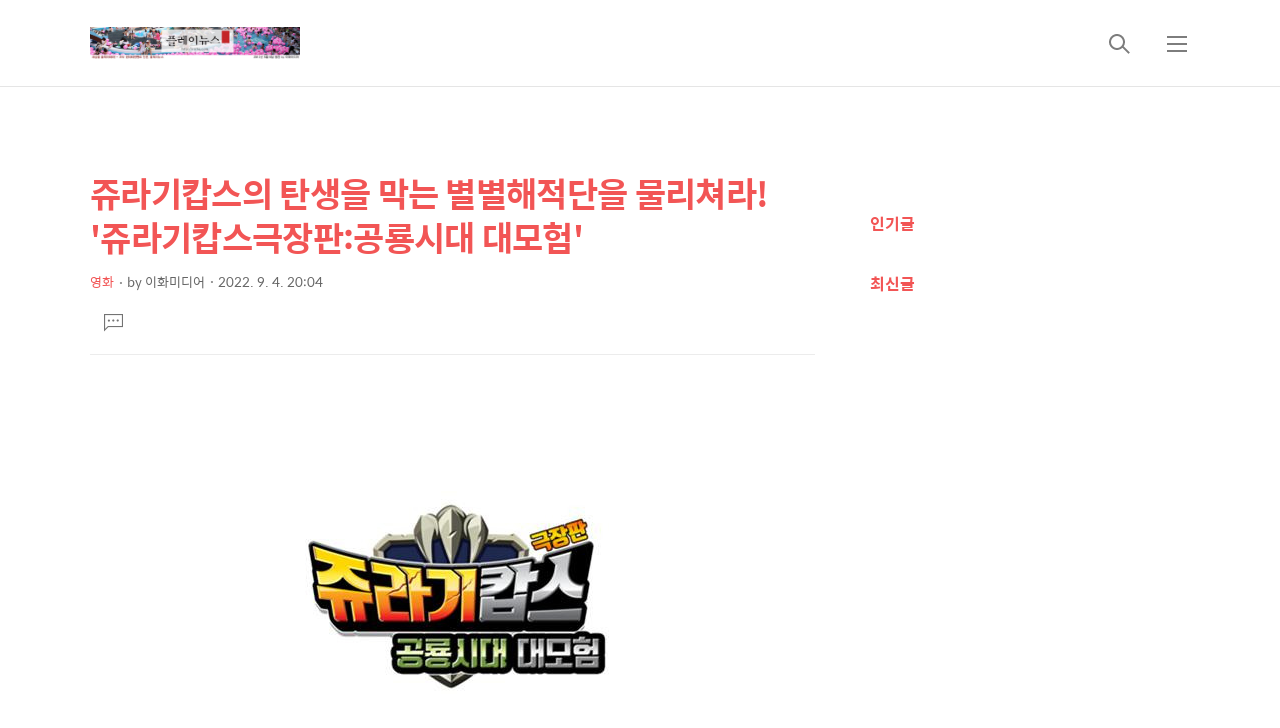

--- FILE ---
content_type: text/html;charset=UTF-8
request_url: https://ewha.tistory.com/2461?category=404446
body_size: 73923
content:
<!DOCTYPE html>
<html lang="ko">
                                                                                <head>
                <script type="text/javascript">if (!window.T) { window.T = {} }
window.T.config = {"TOP_SSL_URL":"https://www.tistory.com","PREVIEW":false,"ROLE":"guest","PREV_PAGE":"","NEXT_PAGE":"","BLOG":{"id":795918,"name":"ewha","title":"플레이뉴스","isDormancy":false,"nickName":"이화미디어","status":"open","profileStatus":"normal"},"NEED_COMMENT_LOGIN":true,"COMMENT_LOGIN_CONFIRM_MESSAGE":"이 블로그는 로그인한 사용자에게만 댓글 작성을 허용했습니다. 지금 로그인하시겠습니까?","LOGIN_URL":"https://www.tistory.com/auth/login/?redirectUrl=https://ewha.tistory.com/2461","DEFAULT_URL":"https://ewha.biz","USER":{"name":null,"homepage":null,"id":0,"profileImage":null},"SUBSCRIPTION":{"status":"none","isConnected":false,"isPending":false,"isWait":false,"isProcessing":false,"isNone":true},"IS_LOGIN":false,"HAS_BLOG":false,"IS_SUPPORT":false,"IS_SCRAPABLE":false,"TOP_URL":"http://www.tistory.com","JOIN_URL":"https://www.tistory.com/member/join","PHASE":"prod","ROLE_GROUP":"visitor"};
window.T.entryInfo = {"entryId":2461,"isAuthor":false,"categoryId":404446,"categoryLabel":"영화"};
window.appInfo = {"domain":"tistory.com","topUrl":"https://www.tistory.com","loginUrl":"https://www.tistory.com/auth/login","logoutUrl":"https://www.tistory.com/auth/logout"};
window.initData = {};

window.TistoryBlog = {
    basePath: "",
    url: "https://ewha.biz",
    tistoryUrl: "https://ewha.tistory.com",
    manageUrl: "https://ewha.tistory.com/manage",
    token: "DdhqBkTVaAEbUU111wm/805feW2RyYrBUKlyqzpZTxKDH/EseYL42diBToEf0/5W"
};
var servicePath = "";
var blogURL = "";</script>

                
                
                
                        <!-- BusinessLicenseInfo - START -->
        
            <link href="https://tistory1.daumcdn.net/tistory_admin/userblog/userblog-7c7a62cfef2026f12ec313f0ebcc6daafb4361d7/static/plugin/BusinessLicenseInfo/style.css" rel="stylesheet" type="text/css"/>

            <script>function switchFold(entryId) {
    var businessLayer = document.getElementById("businessInfoLayer_" + entryId);

    if (businessLayer) {
        if (businessLayer.className.indexOf("unfold_license") > 0) {
            businessLayer.className = "business_license_layer";
        } else {
            businessLayer.className = "business_license_layer unfold_license";
        }
    }
}
</script>

        
        <!-- BusinessLicenseInfo - END -->
        <!-- DaumShow - START -->
        <style type="text/css">#daumSearchBox {
    height: 21px;
    background-image: url(//i1.daumcdn.net/imgsrc.search/search_all/show/tistory/plugin/bg_search2_2.gif);
    margin: 5px auto;
    padding: 0;
}

#daumSearchBox input {
    background: none;
    margin: 0;
    padding: 0;
    border: 0;
}

#daumSearchBox #daumLogo {
    width: 34px;
    height: 21px;
    float: left;
    margin-right: 5px;
    background-image: url(//i1.daumcdn.net/img-media/tistory/img/bg_search1_2_2010ci.gif);
}

#daumSearchBox #show_q {
    background-color: transparent;
    border: none;
    font: 12px Gulim, Sans-serif;
    color: #555;
    margin-top: 4px;
    margin-right: 15px;
    float: left;
}

#daumSearchBox #show_btn {
    background-image: url(//i1.daumcdn.net/imgsrc.search/search_all/show/tistory/plugin/bt_search_2.gif);
    width: 37px;
    height: 21px;
    float: left;
    margin: 0;
    cursor: pointer;
    text-indent: -1000em;
}
</style>

        <!-- DaumShow - END -->

<!-- PreventCopyContents - START -->
<meta content="no" http-equiv="imagetoolbar"/>

<!-- PreventCopyContents - END -->

<!-- System - START -->
<script src="//pagead2.googlesyndication.com/pagead/js/adsbygoogle.js" async="async" data-ad-host="ca-host-pub-9691043933427338" data-ad-client="ca-pub-5296934177861956"></script>
<!-- System - END -->

        <!-- TistoryProfileLayer - START -->
        <link href="https://tistory1.daumcdn.net/tistory_admin/userblog/userblog-7c7a62cfef2026f12ec313f0ebcc6daafb4361d7/static/plugin/TistoryProfileLayer/style.css" rel="stylesheet" type="text/css"/>
<script type="text/javascript" src="https://tistory1.daumcdn.net/tistory_admin/userblog/userblog-7c7a62cfef2026f12ec313f0ebcc6daafb4361d7/static/plugin/TistoryProfileLayer/script.js"></script>

        <!-- TistoryProfileLayer - END -->

                
                <meta http-equiv="X-UA-Compatible" content="IE=Edge">
<meta name="format-detection" content="telephone=no">
<script src="//t1.daumcdn.net/tistory_admin/lib/jquery/jquery-3.5.1.min.js" integrity="sha256-9/aliU8dGd2tb6OSsuzixeV4y/faTqgFtohetphbbj0=" crossorigin="anonymous"></script>
<script type="text/javascript" src="//t1.daumcdn.net/tiara/js/v1/tiara-1.2.0.min.js"></script><meta name="referrer" content="always"/>
<meta name="google-adsense-platform-account" content="ca-host-pub-9691043933427338"/>
<meta name="google-adsense-platform-domain" content="tistory.com"/>
<meta name="google-adsense-account" content="ca-pub-5296934177861956"/>
<meta name="description" content="공중파 애니메이션 시청률 1위! '쥬라기캅스' 시리즈 첫 극장판 애니메이션 [플레이뉴스 문성식기자] 공중파 애니메이션 시청률 1위를 기록한 '쥬라기캅스'의 첫번째극장판'쥬라기캅스극장판: 공룡시대 대모험'이 9월 7일 개봉한다. 제작: ㈜스튜디오버튼 / 감독: 김호락 / 배급: 메가박스중앙㈜플러스엠 / 개봉: 2022년 9월 7일 9월 7일 개봉 예정인 '쥬라기캅스극장판: 공룡시대 대모험' 은 현재와 공룡시대를 넘나들며 쥬라기캅스가 탄생하게 된 이야기를 다룬 타임어드벤처물이다. 2018년 7월, KBS 1TV에서 정식 방영을 시작한 [쥬라기캅스 시즌1]은 공중파 애니메이션 시청률 1위를 석권하며 어린이 시청자들의 큰 사랑을 받았다. 어린이들의 영원한 로망인 공룡과 로봇을 소재로 하여 생명의 소중함, 가족애.."/>
<meta property="og:type" content="article"/>
<meta property="og:url" content="https://ewha.biz/2461"/>
<meta property="og.article.author" content="이화미디어"/>
<meta property="og:site_name" content="플레이뉴스"/>
<meta property="og:title" content="쥬라기캅스의 탄생을 막는 별별해적단을 물리쳐라! '쥬라기캅스극장판:공룡시대 대모험'"/>
<meta name="by" content="이화미디어"/>
<meta property="og:description" content="공중파 애니메이션 시청률 1위! '쥬라기캅스' 시리즈 첫 극장판 애니메이션 [플레이뉴스 문성식기자] 공중파 애니메이션 시청률 1위를 기록한 '쥬라기캅스'의 첫번째극장판'쥬라기캅스극장판: 공룡시대 대모험'이 9월 7일 개봉한다. 제작: ㈜스튜디오버튼 / 감독: 김호락 / 배급: 메가박스중앙㈜플러스엠 / 개봉: 2022년 9월 7일 9월 7일 개봉 예정인 '쥬라기캅스극장판: 공룡시대 대모험' 은 현재와 공룡시대를 넘나들며 쥬라기캅스가 탄생하게 된 이야기를 다룬 타임어드벤처물이다. 2018년 7월, KBS 1TV에서 정식 방영을 시작한 [쥬라기캅스 시즌1]은 공중파 애니메이션 시청률 1위를 석권하며 어린이 시청자들의 큰 사랑을 받았다. 어린이들의 영원한 로망인 공룡과 로봇을 소재로 하여 생명의 소중함, 가족애.."/>
<meta property="og:image" content="https://img1.daumcdn.net/thumb/R800x0/?scode=mtistory2&fname=https%3A%2F%2Fblog.kakaocdn.net%2Fdna%2FcJdLNW%2FbtrLhhDzH6l%2FAAAAAAAAAAAAAAAAAAAAAKQ_WhYLQPQXZVFum7VlQn2uxiM3RpAeiAcmQBlcjMxu%2Fimg.jpg%3Fcredential%3DyqXZFxpELC7KVnFOS48ylbz2pIh7yKj8%26expires%3D1769871599%26allow_ip%3D%26allow_referer%3D%26signature%3D7TFsHbbTc2PslwmmGJIccd4M%252Bpc%253D"/>
<meta property="article:section" content="'영화'"/>
<meta name="twitter:card" content="summary_large_image"/>
<meta name="twitter:site" content="@TISTORY"/>
<meta name="twitter:title" content="쥬라기캅스의 탄생을 막는 별별해적단을 물리쳐라! '쥬라기캅스극장판:공룡시대 대모험'"/>
<meta name="twitter:description" content="공중파 애니메이션 시청률 1위! '쥬라기캅스' 시리즈 첫 극장판 애니메이션 [플레이뉴스 문성식기자] 공중파 애니메이션 시청률 1위를 기록한 '쥬라기캅스'의 첫번째극장판'쥬라기캅스극장판: 공룡시대 대모험'이 9월 7일 개봉한다. 제작: ㈜스튜디오버튼 / 감독: 김호락 / 배급: 메가박스중앙㈜플러스엠 / 개봉: 2022년 9월 7일 9월 7일 개봉 예정인 '쥬라기캅스극장판: 공룡시대 대모험' 은 현재와 공룡시대를 넘나들며 쥬라기캅스가 탄생하게 된 이야기를 다룬 타임어드벤처물이다. 2018년 7월, KBS 1TV에서 정식 방영을 시작한 [쥬라기캅스 시즌1]은 공중파 애니메이션 시청률 1위를 석권하며 어린이 시청자들의 큰 사랑을 받았다. 어린이들의 영원한 로망인 공룡과 로봇을 소재로 하여 생명의 소중함, 가족애.."/>
<meta property="twitter:image" content="https://img1.daumcdn.net/thumb/R800x0/?scode=mtistory2&fname=https%3A%2F%2Fblog.kakaocdn.net%2Fdna%2FcJdLNW%2FbtrLhhDzH6l%2FAAAAAAAAAAAAAAAAAAAAAKQ_WhYLQPQXZVFum7VlQn2uxiM3RpAeiAcmQBlcjMxu%2Fimg.jpg%3Fcredential%3DyqXZFxpELC7KVnFOS48ylbz2pIh7yKj8%26expires%3D1769871599%26allow_ip%3D%26allow_referer%3D%26signature%3D7TFsHbbTc2PslwmmGJIccd4M%252Bpc%253D"/>
<meta content="https://ewha.biz/2461" property="dg:plink" content="https://ewha.biz/2461"/>
<meta name="plink"/>
<meta name="title" content="쥬라기캅스의 탄생을 막는 별별해적단을 물리쳐라! '쥬라기캅스극장판:공룡시대 대모험'"/>
<meta name="article:media_name" content="플레이뉴스"/>
<meta property="article:mobile_url" content="https://ewha.biz/m/2461"/>
<meta property="article:pc_url" content="https://ewha.biz/2461"/>
<meta property="article:mobile_view_url" content="https://ewha.tistory.com/m/2461"/>
<meta property="article:pc_view_url" content="https://ewha.tistory.com/2461"/>
<meta property="article:talk_channel_view_url" content="https://ewha.biz/m/2461"/>
<meta property="article:pc_service_home" content="https://www.tistory.com"/>
<meta property="article:mobile_service_home" content="https://www.tistory.com/m"/>
<meta property="article:txid" content="795918_2461"/>
<meta property="article:published_time" content="2022-09-04T20:04:02+09:00"/>
<meta property="og:regDate" content="20220904080402"/>
<meta property="article:modified_time" content="2022-09-04T20:09:55+09:00"/>
<script type="module" src="https://tistory1.daumcdn.net/tistory_admin/userblog/userblog-7c7a62cfef2026f12ec313f0ebcc6daafb4361d7/static/pc/dist/index.js" defer=""></script>
<script type="text/javascript" src="https://tistory1.daumcdn.net/tistory_admin/userblog/userblog-7c7a62cfef2026f12ec313f0ebcc6daafb4361d7/static/pc/dist/index-legacy.js" defer="" nomodule="true"></script>
<script type="text/javascript" src="https://tistory1.daumcdn.net/tistory_admin/userblog/userblog-7c7a62cfef2026f12ec313f0ebcc6daafb4361d7/static/pc/dist/polyfills-legacy.js" defer="" nomodule="true"></script>
<link rel="stylesheet" type="text/css" href="https://t1.daumcdn.net/tistory_admin/www/style/font.css"/>
<link rel="stylesheet" type="text/css" href="https://tistory1.daumcdn.net/tistory_admin/userblog/userblog-7c7a62cfef2026f12ec313f0ebcc6daafb4361d7/static/style/content.css"/>
<link rel="stylesheet" type="text/css" href="https://tistory1.daumcdn.net/tistory_admin/userblog/userblog-7c7a62cfef2026f12ec313f0ebcc6daafb4361d7/static/pc/dist/index.css"/>
<link rel="stylesheet" type="text/css" href="https://tistory1.daumcdn.net/tistory_admin/userblog/userblog-7c7a62cfef2026f12ec313f0ebcc6daafb4361d7/static/style/uselessPMargin.css"/>
<script type="text/javascript">(function() {
    var tjQuery = jQuery.noConflict(true);
    window.tjQuery = tjQuery;
    window.orgjQuery = window.jQuery; window.jQuery = tjQuery;
    window.jQuery = window.orgjQuery; delete window.orgjQuery;
})()</script>
<script type="text/javascript" src="https://tistory1.daumcdn.net/tistory_admin/userblog/userblog-7c7a62cfef2026f12ec313f0ebcc6daafb4361d7/static/script/base.js"></script>
<script type="text/javascript" src="//developers.kakao.com/sdk/js/kakao.min.js"></script>

                
    <title>쥬라기캅스의 탄생을 막는 별별해적단을 물리쳐라! '쥬라기캅스극장판:공룡시대 대모험'</title>
    <meta name="title" content="쥬라기캅스의 탄생을 막는 별별해적단을 물리쳐라! '쥬라기캅스극장판:공룡시대 대모험'" />
    <meta charset="utf-8" />
    <meta name="viewport" content="width=device-width, height=device-height, initial-scale=1, minimum-scale=1.0, maximum-scale=1.0" />
    <meta http-equiv="X-UA-Compatible" content="IE=edge, chrome=1" />

    <link rel="alternate" type="application/rss+xml" title="플레이뉴스" href="https://ewha.tistory.com/rss" />
    <link rel="shortcut icon" href="https://ewha.biz/favicon.ico" />

    <link rel="stylesheet" href="https://tistory1.daumcdn.net/tistory/795918/skin/images/webfonticon.css?_version_=1653316550" />
    <link rel="stylesheet" href="https://tistory1.daumcdn.net/tistory/795918/skin/images/slick.css?_version_=1653316550" />
    <link rel="stylesheet" href="https://tistory1.daumcdn.net/tistory/795918/skin/style.css?_version_=1653316550" />

    <script src="https://cdnjs.cloudflare.com/ajax/libs/jquery/1.12.4/jquery.js"></script>
    <script src="https://tistory1.daumcdn.net/tistory/795918/skin/images/slick.js?_version_=1653316550"></script>
    <script src="https://tistory1.daumcdn.net/tistory/795918/skin/images/iscroll.js?_version_=1653316550"></script>
    <script src="https://tistory1.daumcdn.net/tistory/795918/skin/images/front.js?_version_=1653316550"></script>
    <script src="https://tistory1.daumcdn.net/tistory/795918/skin/images/common.js?_version_=1653316550"></script>

                
                
                <style type="text/css">.another_category {
    border: 1px solid #E5E5E5;
    padding: 10px 10px 5px;
    margin: 10px 0;
    clear: both;
}

.another_category h4 {
    font-size: 12px !important;
    margin: 0 !important;
    border-bottom: 1px solid #E5E5E5 !important;
    padding: 2px 0 6px !important;
}

.another_category h4 a {
    font-weight: bold !important;
}

.another_category table {
    table-layout: fixed;
    border-collapse: collapse;
    width: 100% !important;
    margin-top: 10px !important;
}

* html .another_category table {
    width: auto !important;
}

*:first-child + html .another_category table {
    width: auto !important;
}

.another_category th, .another_category td {
    padding: 0 0 4px !important;
}

.another_category th {
    text-align: left;
    font-size: 12px !important;
    font-weight: normal;
    word-break: break-all;
    overflow: hidden;
    line-height: 1.5;
}

.another_category td {
    text-align: right;
    width: 80px;
    font-size: 11px;
}

.another_category th a {
    font-weight: normal;
    text-decoration: none;
    border: none !important;
}

.another_category th a.current {
    font-weight: bold;
    text-decoration: none !important;
    border-bottom: 1px solid !important;
}

.another_category th span {
    font-weight: normal;
    text-decoration: none;
    font: 10px Tahoma, Sans-serif;
    border: none !important;
}

.another_category_color_gray, .another_category_color_gray h4 {
    border-color: #E5E5E5 !important;
}

.another_category_color_gray * {
    color: #909090 !important;
}

.another_category_color_gray th a.current {
    border-color: #909090 !important;
}

.another_category_color_gray h4, .another_category_color_gray h4 a {
    color: #737373 !important;
}

.another_category_color_red, .another_category_color_red h4 {
    border-color: #F6D4D3 !important;
}

.another_category_color_red * {
    color: #E86869 !important;
}

.another_category_color_red th a.current {
    border-color: #E86869 !important;
}

.another_category_color_red h4, .another_category_color_red h4 a {
    color: #ED0908 !important;
}

.another_category_color_green, .another_category_color_green h4 {
    border-color: #CCE7C8 !important;
}

.another_category_color_green * {
    color: #64C05B !important;
}

.another_category_color_green th a.current {
    border-color: #64C05B !important;
}

.another_category_color_green h4, .another_category_color_green h4 a {
    color: #3EA731 !important;
}

.another_category_color_blue, .another_category_color_blue h4 {
    border-color: #C8DAF2 !important;
}

.another_category_color_blue * {
    color: #477FD6 !important;
}

.another_category_color_blue th a.current {
    border-color: #477FD6 !important;
}

.another_category_color_blue h4, .another_category_color_blue h4 a {
    color: #1960CA !important;
}

.another_category_color_violet, .another_category_color_violet h4 {
    border-color: #E1CEEC !important;
}

.another_category_color_violet * {
    color: #9D64C5 !important;
}

.another_category_color_violet th a.current {
    border-color: #9D64C5 !important;
}

.another_category_color_violet h4, .another_category_color_violet h4 a {
    color: #7E2CB5 !important;
}
</style>

                
                <link rel="stylesheet" type="text/css" href="https://tistory1.daumcdn.net/tistory_admin/userblog/userblog-7c7a62cfef2026f12ec313f0ebcc6daafb4361d7/static/style/revenue.css"/>
<link rel="canonical" href="https://ewha.biz/2461"/>

<!-- BEGIN STRUCTURED_DATA -->
<script type="application/ld+json">
    {"@context":"http://schema.org","@type":"BlogPosting","mainEntityOfPage":{"@id":"https://ewha.biz/2461","name":null},"url":"https://ewha.biz/2461","headline":"쥬라기캅스의 탄생을 막는 별별해적단을 물리쳐라! '쥬라기캅스극장판:공룡시대 대모험'","description":"공중파 애니메이션 시청률 1위! '쥬라기캅스' 시리즈 첫 극장판 애니메이션 [플레이뉴스 문성식기자] 공중파 애니메이션 시청률 1위를 기록한 '쥬라기캅스'의 첫번째극장판'쥬라기캅스극장판: 공룡시대 대모험'이 9월 7일 개봉한다. 제작: ㈜스튜디오버튼 / 감독: 김호락 / 배급: 메가박스중앙㈜플러스엠 / 개봉: 2022년 9월 7일 9월 7일 개봉 예정인 '쥬라기캅스극장판: 공룡시대 대모험' 은 현재와 공룡시대를 넘나들며 쥬라기캅스가 탄생하게 된 이야기를 다룬 타임어드벤처물이다. 2018년 7월, KBS 1TV에서 정식 방영을 시작한 [쥬라기캅스 시즌1]은 공중파 애니메이션 시청률 1위를 석권하며 어린이 시청자들의 큰 사랑을 받았다. 어린이들의 영원한 로망인 공룡과 로봇을 소재로 하여 생명의 소중함, 가족애..","author":{"@type":"Person","name":"이화미디어","logo":null},"image":{"@type":"ImageObject","url":"https://img1.daumcdn.net/thumb/R800x0/?scode=mtistory2&fname=https%3A%2F%2Fblog.kakaocdn.net%2Fdna%2FcJdLNW%2FbtrLhhDzH6l%2FAAAAAAAAAAAAAAAAAAAAAKQ_WhYLQPQXZVFum7VlQn2uxiM3RpAeiAcmQBlcjMxu%2Fimg.jpg%3Fcredential%3DyqXZFxpELC7KVnFOS48ylbz2pIh7yKj8%26expires%3D1769871599%26allow_ip%3D%26allow_referer%3D%26signature%3D7TFsHbbTc2PslwmmGJIccd4M%252Bpc%253D","width":"800px","height":"800px"},"datePublished":"2022-09-04T20:04:02+09:00","dateModified":"2022-09-04T20:09:55+09:00","publisher":{"@type":"Organization","name":"TISTORY","logo":{"@type":"ImageObject","url":"https://t1.daumcdn.net/tistory_admin/static/images/openGraph/opengraph.png","width":"800px","height":"800px"}}}
</script>
<!-- END STRUCTURED_DATA -->
<link rel="stylesheet" type="text/css" href="https://tistory1.daumcdn.net/tistory_admin/userblog/userblog-7c7a62cfef2026f12ec313f0ebcc6daafb4361d7/static/style/dialog.css"/>
<link rel="stylesheet" type="text/css" href="//t1.daumcdn.net/tistory_admin/www/style/top/font.css"/>
<link rel="stylesheet" type="text/css" href="https://tistory1.daumcdn.net/tistory_admin/userblog/userblog-7c7a62cfef2026f12ec313f0ebcc6daafb4361d7/static/style/postBtn.css"/>
<link rel="stylesheet" type="text/css" href="https://tistory1.daumcdn.net/tistory_admin/userblog/userblog-7c7a62cfef2026f12ec313f0ebcc6daafb4361d7/static/style/tistory.css"/>
<script type="text/javascript" src="https://tistory1.daumcdn.net/tistory_admin/userblog/userblog-7c7a62cfef2026f12ec313f0ebcc6daafb4361d7/static/script/common.js"></script>

                
                </head>

                                                <body id="tt-body-page" class="theme_red">
                
                
                
    <!-- theme -->
    
        <div id="container">
            <div id="header" class="header">
                <div class="inner_header">
                    <div class="box_header">
                        <h1 class="logo">
                            <a href="https://ewha.biz/" title="플레이뉴스" class="link_logo">
                                
                                    <img src="https://tistory1.daumcdn.net/tistory/795918/skinSetting/b6c2c4ddaa974302a8299bd69c0b464a" class="img_logo" alt="로고 이미지">
                                
                                
                            </a>
                        </h1>
                        <div class="btn_box">
                            <!-- GNB -->
                            <button type="button" class="btn_util btn_search" title="검색"><span class="blind">검색</span></button>
                            <button type="button" class="btn_util btn_menu" title="메뉴"><span class="blind">메뉴</span></button>
                        </div>
                    </div>
                    <!-- fixed menu only detail -->
                    <div class="box_header box_fix_header">
                        <h2 class="blind">고정 헤더 영역</h2>
                        <div class="area_menu">
                            <a href="#" title="페이지 뒤로가기" class="btn_util link_back">
                                <span class="box_svg">
                                    <svg xmlns="http://www.w3.org/2000/svg" width="15" height="26" viewBox="0 0 15 26"
                                        class="img_svg">
                                        <defs>
                                            <path id="mainSlideArrowLeft" d="M12 20L25 7l1.4 1.4L14.8 20l11.6 11.6L25 33z"></path>
                                        </defs>
                                        <g fill="none" fill-rule="evenodd" transform="translate(-13 -5)">
                                            <path d="M0 0h40v40H0z"></path>
                                            <mask id="mainSlideArrowLeftMask" fill="#fff">
                                                <use xmlns:xlink="http://www.w3.org/1999/xlink" xlink:href="#mainSlideArrowLeft"></use>
                                            </mask>
                                            <g fill="#fff" fill-opacity="1" mask="url(#mainSlideArrowLeftMask)" class="svg_bg">
                                                <path d="M0 0h40v40H0z"></path>
                                            </g>
                                        </g>
                                    </svg>
                                </span>
                            </a>
                            <div class="box_fix_tit">
                                <span class="blind">글 제목</span>
                                <p class="txt_fix_tit"></p>
                            </div>
                            <button type="button" class="btn_util btn_menu" title="메뉴"><span class="blind">메뉴</span></button>
                        </div>
                        <div class="area_util">
                            <div class="inner_area_util">
                                <button type="button" class="util_like">
                                    <span class="blind">좋아요</span>
                                    <i class="icon_font icon-favorite-o"></i>
                                    <span class="txt_count">-</span>
                                </button>
                                <div class="box_util">
                                    <button type="button" class="util_comment">
                                        <span class="blind">댓글달기</span>
                                        <i class="icon_font icon-chat-o"></i>
                                        <span class="txt_count">-</span>
                                    </button>
                         <button type="button" class="util_share">
                                        <span class="blind">공유하기</span>
                                        <i class="icon_font icon-share-alt-o"></i>
                           </button>
                                </div>
                            </div>
                        </div>
                    </div>
                </div>
            </div> <!-- header close -->

            

            <div class="ly_area nav" style="display:none">
                <div class="inner_ly_area">
                    <div class="ly_header">
                        <h2 class="blind">메뉴 레이어</h2>
                        <div class="ly_logo">
                            <a href="https://ewha.biz/" title="플레이뉴스" class="link_logo">
                                
                                    <img src="https://tistory1.daumcdn.net/tistory/795918/skinSetting/b6c2c4ddaa974302a8299bd69c0b464a" class="img_logo" alt="로고 이미지">
                                
                                
                            </a>
                        </div>
                        <button type="button" title="레이어 닫기" class="btn_menu_close btn_ly_close">

                        </button>
                    </div> <!-- ly_header -->
                    <h3 class="blind">메뉴 리스트</h3>

                    <div class="tistory_support_menus">
                        <ul>
  <li class="t_menu_home first"><a href="/" target="">Home</a></li>
</ul>
                        <ul class="tt_category"><li class=""><a href="/category" class="link_tit"> 분류 전체보기 </a>
  <ul class="category_list"><li class=""><a href="/category/%ED%95%AB%ED%86%A0%ED%94%BD" class="link_item"> 핫토픽 </a></li>
<li class=""><a href="/category/%EC%9E%90%EC%9C%A0%EA%B8%B0%EA%B3%A0" class="link_item"> 자유기고 </a></li>
<li class=""><a href="/category/%EC%98%81%ED%99%94" class="link_item"> 영화 </a></li>
<li class=""><a href="/category/%EB%AE%A4%EC%A7%80%EC%BB%AC" class="link_item"> 뮤지컬 </a></li>
<li class=""><a href="/category/%EC%97%B0%EA%B7%B9" class="link_item"> 연극 </a></li>
<li class=""><a href="/category/%EB%B0%9C%EB%A0%88" class="link_item"> 발레 </a></li>
<li class=""><a href="/category/%EB%AC%B4%EC%9A%A9" class="link_item"> 무용 </a></li>
<li class=""><a href="/category/%EC%98%A4%ED%8E%98%EB%9D%BC" class="link_item"> 오페라 </a></li>
<li class=""><a href="/category/%ED%81%B4%EB%9E%98%EC%8B%9D" class="link_item"> 클래식 </a></li>
<li class=""><a href="/category/%ED%8C%A8%EC%85%98" class="link_item"> 패션 </a></li>
<li class=""><a href="/category/%EC%A0%84%EC%8B%9C" class="link_item"> 전시 </a></li>
<li class=""><a href="/category/%EC%BD%98%EC%84%9C%ED%8A%B8" class="link_item"> 콘서트 </a></li>
<li class=""><a href="/category/%EC%97%AC%ED%96%89" class="link_item"> 여행 </a></li>
<li class=""><a href="/category/%ED%96%89%EC%82%AC" class="link_item"> 행사 </a></li>
<li class=""><a href="/category/%EC%84%9C%EC%A0%81" class="link_item"> 서적 </a></li>
<li class=""><a href="/category/%EB%94%94%EC%A7%80%ED%84%B8%20%EB%9D%BC%EC%9D%B4%ED%94%84" class="link_item"> 디지털 라이프 </a></li>
</ul>
</li>
</ul>

                    </div>

                    <div class="box_home">
                    </div>
                    <ul class="list_category">
                    </ul>
                </div>
            </div> <!-- nav -->
            <div class="ly_area search_area" style="display:none">
                <div class="inner_ly_area">
                    <div class="ly_header">
                        <h2 class="blind">검색 레이어</h2>
                        <div class="ly_logo">
                            <a href="https://ewha.biz/" title="플레이뉴스" class="link_logo">
                                
                                    <!-- logo img -->
                                    <img src="https://tistory1.daumcdn.net/tistory/795918/skinSetting/b6c2c4ddaa974302a8299bd69c0b464a" class="img_logo" alt="로고 이미지">
                                
                                
                            </a>
                        </div>
                        <button type="button" title="레이어 닫기" class="btn_menu_close btn_ly_close">
                            <span class="box_svg">
                                <svg xmlns="http://www.w3.org/2000/svg" width="28" height="28" viewBox="0 0 28 28"
                                    class="img_svg">
                                    <defs>
                                        <path id="searchCloseSvg" d="M33.4 8L32 6.6l-12 12-12-12L6.6 8l12 12-12 12L8 33.4l12-12 12 12 1.4-1.4-12-12z" />
                                    </defs>
                                </svg>
                            </span>
                        </button>
                    </div> <!-- ly_header -->
                    <h3 class="blind">검색 영역</h3>
                    <form action="" method="get">
                        <legend><span class="blind">컨텐츠 검색</span></legend>
                        <div class="box_form">
                            
                                <input type="text" name="search" title="검색어 입력" placeholder="검색어 입력.."
                                    value="" class="inp_search" onkeypress="if (event.keyCode == 13) { try {
    window.location.href = '/search' + '/' + looseURIEncode(document.getElementsByName('search')[0].value);
    document.getElementsByName('search')[0].value = '';
    return false;
} catch (e) {} }">
                            
                            <button type="button" title="검색어 삭제" class="btn_search_del">
                                <svg xmlns="http://www.w3.org/2000/svg" width="36" height="36" viewBox="0 0 36 36"
                                    class="img_svg">
                                    <defs>
                                        <path id="textDelBtnSvg" d="M20 2C10.059 2 2 10.059 2 20s8.059 18 18 18 18-8.059 18-18S29.941 2 20 2zm8 24.6L26.6 28 20 21.4 13.4 28 12 26.6l6.6-6.6-6.6-6.6 1.4-1.4 6.6 6.6 6.6-6.6 1.4 1.4-6.6 6.6 6.6 6.6z" />
                                    </defs>
                                    <g fill="none" fill-rule="evenodd" transform="translate(-2 -2)">
                                        <path d="M0 0h40v40H0z" />
                                        <mask id="textDelBtnSvgMask" fill="#fff">
                                            <use xlink:href="#textDelBtnSvg" />
                                        </mask>
                                        <g fill="#000" fill-opacity="1" mask="url(#textDelBtnSvgMask)" class="svg_bg">
                                            <path d="M0 0h40v40H0z" />
                                        </g>
                                    </g>
                                </svg>
                            </button>
                        </div>
                    </form>
                </div>
            </div> <!-- search_area -->



            <div class="wrap_content">
                
            </div>

            

            <!-- sub page -->
            <div class="wrap_content wrap_detail_content">
                
    
    <!-- 메인 페이지에서 목록 표현 -->
    
    <!-- // 메인 페이지에서 목록 표현 -->

    <!-- 치환자 <s_article_rep> 적용 -->
    
        <div id="content_permallink_article" class="content sub_content sub_detail">
            <div class="inner_content">
                <div class="section_area detail_area">

                    <h2 class="blind">상세 컨텐츠</h2>
                    <!-- 글제목 -->
                    <div class="box_article_tit">
                        <h3 class="blind">본문 제목</h3>
                        <p class="txt_sub_tit">쥬라기캅스의 탄생을 막는 별별해적단을 물리쳐라! '쥬라기캅스극장판:공룡시대 대모험'</p>
                        <div class="sub_tit_info">
                            <span class="category"> <span class="txt_style"><a href="/category/%EC%98%81%ED%99%94">영화</a></span></span>

                            <p class="info_meta">
                                <span class="name">by <span class="txt_style">이화미디어</span></span>
                                <span class="date">2022. 9. 4. 20:04</span>
                            </p>
                            
                        </div>
                    </div>
                    <!-- //글제목 -->
                    <!-- 본문 -->
                    <div class="box_article">
                        <h3 class="blind">본문</h3>
                        <div class="article_cont">
                            <!-- 본문 내용 (치환자 적용 영역) -->
                            <div class="article_util">
                                <button type="button" class="util_like">
                                    <span class="blind">좋아요</span>
                                    <i class="icon_font icon-favorite-o"></i>
                                    <!-- 좋아요 클릭 시 쿨래스 변경 빈하트 class="icon-favorite-o", 채움 하트 class="icon-favorite" -->
                                    <span class="txt_count">-</span>
                                </button>
                                <div class="box_util">
                                    <!-- 댓글 달기 버튼 링크 이슈 있음 by osh -->
                                    <button type="button" class="util_comment" href="">
                                        <span class="blind">댓글달기</span>
                                        <i class="icon_font icon-chat-o"></i>
                                        <span class="txt_count">0</span>
                                    </button>

                                </div>
                            </div>

                            
                    <!-- System - START -->
        <div class="revenue_unit_wrap">
  <div class="revenue_unit_item adsense responsive">
    <div class="revenue_unit_info">반응형</div>
    <script src="//pagead2.googlesyndication.com/pagead/js/adsbygoogle.js" async="async"></script>
    <ins class="adsbygoogle" style="display: block;" data-ad-host="ca-host-pub-9691043933427338" data-ad-client="ca-pub-5296934177861956" data-ad-format="auto"></ins>
    <script>(adsbygoogle = window.adsbygoogle || []).push({});</script>
  </div>
</div>
        <!-- System - END -->

            <div class="tt_article_useless_p_margin contents_style"><p data-ke-size="size16">&nbsp;</p>
<p><figure class="imageblock alignCenter" data-ke-mobileStyle="widthOrigin" data-filename="noname012.jpg" data-origin-width="567" data-origin-height="321"><span data-url="https://blog.kakaocdn.net/dna/nPV70/btrLirk9feK/AAAAAAAAAAAAAAAAAAAAAI5SffJlBs30mBpdPO1A44eMD5G-Ys9PuPaeZ5Tx0tzh/img.jpg?credential=yqXZFxpELC7KVnFOS48ylbz2pIh7yKj8&expires=1769871599&allow_ip=&allow_referer=&signature=FoazAXPqkXrIsReJxYtgVuoGBds%3D" data-phocus="https://blog.kakaocdn.net/dna/nPV70/btrLirk9feK/AAAAAAAAAAAAAAAAAAAAAI5SffJlBs30mBpdPO1A44eMD5G-Ys9PuPaeZ5Tx0tzh/img.jpg?credential=yqXZFxpELC7KVnFOS48ylbz2pIh7yKj8&expires=1769871599&allow_ip=&allow_referer=&signature=FoazAXPqkXrIsReJxYtgVuoGBds%3D"><img src="https://blog.kakaocdn.net/dna/nPV70/btrLirk9feK/AAAAAAAAAAAAAAAAAAAAAI5SffJlBs30mBpdPO1A44eMD5G-Ys9PuPaeZ5Tx0tzh/img.jpg?credential=yqXZFxpELC7KVnFOS48ylbz2pIh7yKj8&expires=1769871599&allow_ip=&allow_referer=&signature=FoazAXPqkXrIsReJxYtgVuoGBds%3D" srcset="https://img1.daumcdn.net/thumb/R1280x0/?scode=mtistory2&fname=https%3A%2F%2Fblog.kakaocdn.net%2Fdna%2FnPV70%2FbtrLirk9feK%2FAAAAAAAAAAAAAAAAAAAAAI5SffJlBs30mBpdPO1A44eMD5G-Ys9PuPaeZ5Tx0tzh%2Fimg.jpg%3Fcredential%3DyqXZFxpELC7KVnFOS48ylbz2pIh7yKj8%26expires%3D1769871599%26allow_ip%3D%26allow_referer%3D%26signature%3DFoazAXPqkXrIsReJxYtgVuoGBds%253D" onerror="this.onerror=null; this.src='//t1.daumcdn.net/tistory_admin/static/images/no-image-v1.png'; this.srcset='//t1.daumcdn.net/tistory_admin/static/images/no-image-v1.png';" loading="lazy" width="567" height="321" data-filename="noname012.jpg" data-origin-width="567" data-origin-height="321"/></span></figure>
</p>
<p data-ke-size="size16"><b><span style="color: #000000;">공중파 애니메이션 시청률<span> 1</span>위<span>!</span></span></b></p>
<p data-ke-size="size16"><b><span style="color: #000000;">'</span></b><b><span style="color: #000000;">쥬라기캅스<span>' </span>시리즈 첫 극장판 애니메이션</span></b></p>
<p data-ke-size="size16">&nbsp;</p>
<p data-ke-size="size16"><span><span style="background-color: #ffffff; color: #777777;">[플레이뉴스 문성식기자] </span>공중파 애니메이션 시청률<span> 1</span>위를 기록한 <span>'</span>쥬라기캅스<span>'</span>의 첫번째극장판<span>'</span>쥬라기캅스극장판<span>: </span>공룡시대 대모험<span>'</span>이 9월<span><span>&nbsp;</span>7</span>일 개봉한다<span>.</span></span></p>
<p data-ke-size="size16"><span><br />제작<span>: </span>㈜스튜디오버튼<span> / </span>감독<span>: </span>김호락<span> / </span>배급<span>: </span>메가박스중앙㈜플러스엠<span> / </span>개봉<span>: 2022</span>년<span> 9</span>월<span> 7</span>일</span></p>
<p data-ke-size="size16"><span>&nbsp;</span></p>
<p data-ke-size="size16"><span>9</span><span>월<span> 7</span>일 개봉 예정인 <b><u>'쥬라기캅스극장판<span>:<span>&nbsp;</span></span>공룡시대 대모험'</u></b></span><b><u><span><span>&nbsp;</span>은 현재와 공룡시대를 넘나들며 쥬라기캅스가 탄생하게 된 이야기를 다룬 타임어드벤처물</span></u></b><span>이다<span>.</span></span></p>
<p data-ke-size="size16"><span>&nbsp;</span></p>
<p data-ke-size="size16"><span>2018</span><span>년<span> 7</span>월<span>, KBS 1TV</span>에서 정식 방영을 시작한<span> [</span>쥬라기캅스 시즌<span>1]</span>은 공중파 애니메이션 시청률<span> 1</span>위를 석권하며 어린이 시청자들의 큰 사랑을 받았다<span>. <br /><br /></span>어린이들의 영원한 로망인 공룡과 로봇을 소재로 하여 생명의 소중함<span>, </span>가족애<span>, </span>우정 등의 교훈을 주는 이야기를 담고 있어 재미는 물론 교육적인 내용까지 모두 포함하고 있다<span>. </span>시청자들의 큰 성원에 힘입어 재능<span>TV, </span>니켈로디언<span>, KBS</span>키즈 등 케이블 채널에서도 최상위 시청률을 기록하며 변신 로봇 애니메이션계의 새로운 신성으로 떠오르고 있다<span>.<br /></span></span></p>
<p><figure class="imageblock alignCenter" data-ke-mobileStyle="widthOrigin" data-filename="noname01.jpg" data-origin-width="254" data-origin-height="351"><span data-url="https://blog.kakaocdn.net/dna/cJdLNW/btrLhhDzH6l/AAAAAAAAAAAAAAAAAAAAAKQ_WhYLQPQXZVFum7VlQn2uxiM3RpAeiAcmQBlcjMxu/img.jpg?credential=yqXZFxpELC7KVnFOS48ylbz2pIh7yKj8&expires=1769871599&allow_ip=&allow_referer=&signature=7TFsHbbTc2PslwmmGJIccd4M%2Bpc%3D" data-phocus="https://blog.kakaocdn.net/dna/cJdLNW/btrLhhDzH6l/AAAAAAAAAAAAAAAAAAAAAKQ_WhYLQPQXZVFum7VlQn2uxiM3RpAeiAcmQBlcjMxu/img.jpg?credential=yqXZFxpELC7KVnFOS48ylbz2pIh7yKj8&expires=1769871599&allow_ip=&allow_referer=&signature=7TFsHbbTc2PslwmmGJIccd4M%2Bpc%3D" data-alt="쥬라기캅스극장판 :&amp;amp;nbsp; 공룡시대 대모험"><img src="https://blog.kakaocdn.net/dna/cJdLNW/btrLhhDzH6l/AAAAAAAAAAAAAAAAAAAAAKQ_WhYLQPQXZVFum7VlQn2uxiM3RpAeiAcmQBlcjMxu/img.jpg?credential=yqXZFxpELC7KVnFOS48ylbz2pIh7yKj8&expires=1769871599&allow_ip=&allow_referer=&signature=7TFsHbbTc2PslwmmGJIccd4M%2Bpc%3D" srcset="https://img1.daumcdn.net/thumb/R1280x0/?scode=mtistory2&fname=https%3A%2F%2Fblog.kakaocdn.net%2Fdna%2FcJdLNW%2FbtrLhhDzH6l%2FAAAAAAAAAAAAAAAAAAAAAKQ_WhYLQPQXZVFum7VlQn2uxiM3RpAeiAcmQBlcjMxu%2Fimg.jpg%3Fcredential%3DyqXZFxpELC7KVnFOS48ylbz2pIh7yKj8%26expires%3D1769871599%26allow_ip%3D%26allow_referer%3D%26signature%3D7TFsHbbTc2PslwmmGJIccd4M%252Bpc%253D" onerror="this.onerror=null; this.src='//t1.daumcdn.net/tistory_admin/static/images/no-image-v1.png'; this.srcset='//t1.daumcdn.net/tistory_admin/static/images/no-image-v1.png';" loading="lazy" width="254" height="351" data-filename="noname01.jpg" data-origin-width="254" data-origin-height="351"/></span><figcaption>쥬라기캅스극장판 :&amp;nbsp; 공룡시대 대모험</figcaption>
</figure>
</p>
<p data-ke-size="size16"><span><span>&nbsp;</span></span></p>
<p data-ke-size="size16"><span>이번 <u>'쥬라기캅스극장판<span>:<span>&nbsp;</span></span>공룡시대 대모험'에서는<span> TV </span>시리즈에선 볼 수 없었던 쥬라기캅스 탄생에 얽힌 비하인드<span>, </span>쥬관장의 정체<span>, </span>악당 데스바리안과의 불꽃 튀는 대결을 예고해 더욱 큰 기대를 모으고 있다<span>.</span></u><span> </span>뒤바뀐 역사를 돌려놓기 위해 공찬 일행은 공룡 시대와 현대를 넘나들며 별별해적단의 메카공룡과 맞서 눈부신 전투를 선보인다<span>.</span></span></p>
<p data-ke-size="size16">&nbsp;</p>
<p data-ke-size="size16"><b><span>제목<span> :</span>쥬라기캅스극장판<span>: </span>공룡시대 대모험</span></b></p>
<p data-ke-size="size16"><b><span>감독<span> :</span>김호락</span></b></p>
<p data-ke-size="size16"><b><span>제작<span> : </span>㈜스튜디오버튼</span></b></p>
<p data-ke-size="size16"><b><span>제작지원<span> : </span>광주정보문화산업진흥원</span></b></p>
<p data-ke-size="size16"><b><span>배급<span> :</span>메가박스중앙㈜플러스엠</span></b></p>
<p data-ke-size="size16"><b><span>목소리출연<span> : </span>소연<span>, </span>김영선<span>, </span>엄상현<span>, </span>황창영<span>, </span>홍범기<span>, </span>강은애<span>, </span>김현욱 외</span></b></p>
<p data-ke-size="size16"><b><span>러닝타임<span> : 65</span>분</span></b></p>
<p data-ke-size="size16"><b><span>개봉<span>: 2022</span>년<span> 9</span>월<span> 7</span>일</span></b></p>
<p data-ke-size="size16"><b><span>장르<span>: </span>애니메이션</span></b></p>
<p data-ke-size="size16"><b><span>관람등급<span>: </span>전체관람가<br /><br /><i><b><b><span style="color: #000000;">ewha-media@daum.net<br /><br />(공식페이스북)&nbsp;<a href="http://facebook.com/news.ewha">http://facebook.com/news.ewha</a><br /><br />《세상을&nbsp;플레이하라!&nbsp;오락,&nbsp;엔터테인먼트&nbsp;전문&nbsp;뉴스&nbsp;-&nbsp;플레이뉴스&nbsp;<a href="http://ewha.biz">http://ewha.biz</a>》</span></b></b></i><br /></span></b></p>
<p data-ke-size="size16">&nbsp;</p></div>
                    <!-- System - START -->
        <div class="revenue_unit_wrap">
  <div class="revenue_unit_item adsense responsive">
    <div class="revenue_unit_info">반응형</div>
    <script src="//pagead2.googlesyndication.com/pagead/js/adsbygoogle.js" async="async"></script>
    <ins class="adsbygoogle" style="display: block;" data-ad-host="ca-host-pub-9691043933427338" data-ad-client="ca-pub-5296934177861956" data-ad-format="auto"></ins>
    <script>(adsbygoogle = window.adsbygoogle || []).push({});</script>
  </div>
</div>
        <!-- System - END -->

<script onerror="changeAdsenseToNaverAd()" async src="https://pagead2.googlesyndication.com/pagead/js/adsbygoogle.js?client=ca-pub-9527582522912841" crossorigin="anonymous"></script>
<!-- inventory -->
<ins class="adsbygoogle" style="margin:50px 0; display:block;" data-ad-client="ca-pub-9527582522912841" data-ad-slot="4947159016" data-ad-format="auto" data-full-width-responsive="true" data-ad-type="inventory" data-ad-adfit-unit="DAN-HCZEy0KQLPMGnGuC"></ins>

<script id="adsense_script">
     (adsbygoogle = window.adsbygoogle || []).push({});
</script>
<script>
    if(window.observeAdsenseUnfilledState !== undefined){ observeAdsenseUnfilledState(); }
</script>
<div data-tistory-react-app="NaverAd"></div>

                    <div class="container_postbtn #post_button_group">
  <div class="postbtn_like"><script>window.ReactionButtonType = 'reaction';
window.ReactionApiUrl = '//ewha.tistory.com/reaction';
window.ReactionReqBody = {
    entryId: 2461
}</script>
<div class="wrap_btn" id="reaction-2461" data-tistory-react-app="Reaction"></div><div class="wrap_btn wrap_btn_share"><button type="button" class="btn_post sns_btn btn_share" aria-expanded="false" data-thumbnail-url="https://img1.daumcdn.net/thumb/R800x0/?scode=mtistory2&amp;fname=https%3A%2F%2Fblog.kakaocdn.net%2Fdna%2FcJdLNW%2FbtrLhhDzH6l%2FAAAAAAAAAAAAAAAAAAAAAKQ_WhYLQPQXZVFum7VlQn2uxiM3RpAeiAcmQBlcjMxu%2Fimg.jpg%3Fcredential%3DyqXZFxpELC7KVnFOS48ylbz2pIh7yKj8%26expires%3D1769871599%26allow_ip%3D%26allow_referer%3D%26signature%3D7TFsHbbTc2PslwmmGJIccd4M%252Bpc%253D" data-title="쥬라기캅스의 탄생을 막는 별별해적단을 물리쳐라! '쥬라기캅스극장판:공룡시대 대모험'" data-description="공중파 애니메이션 시청률 1위! '쥬라기캅스' 시리즈 첫 극장판 애니메이션 [플레이뉴스 문성식기자] 공중파 애니메이션 시청률 1위를 기록한 '쥬라기캅스'의 첫번째극장판'쥬라기캅스극장판: 공룡시대 대모험'이 9월 7일 개봉한다. 제작: ㈜스튜디오버튼 / 감독: 김호락 / 배급: 메가박스중앙㈜플러스엠 / 개봉: 2022년 9월 7일 9월 7일 개봉 예정인 '쥬라기캅스극장판: 공룡시대 대모험' 은 현재와 공룡시대를 넘나들며 쥬라기캅스가 탄생하게 된 이야기를 다룬 타임어드벤처물이다. 2018년 7월, KBS 1TV에서 정식 방영을 시작한 [쥬라기캅스 시즌1]은 공중파 애니메이션 시청률 1위를 석권하며 어린이 시청자들의 큰 사랑을 받았다. 어린이들의 영원한 로망인 공룡과 로봇을 소재로 하여 생명의 소중함, 가족애.." data-profile-image="https://t1.daumcdn.net/cfile/tistory/2232245054AE8FD727" data-profile-name="이화미디어" data-pc-url="https://ewha.biz/2461" data-relative-pc-url="/2461" data-blog-title="플레이뉴스"><span class="ico_postbtn ico_share">공유하기</span></button>
  <div class="layer_post" id="tistorySnsLayer"></div>
</div><div class="wrap_btn wrap_btn_etc" data-entry-id="2461" data-entry-visibility="public" data-category-visibility="public"><button type="button" class="btn_post btn_etc2" aria-expanded="false"><span class="ico_postbtn ico_etc">게시글 관리</span></button>
  <div class="layer_post" id="tistoryEtcLayer"></div>
</div></div>
<button type="button" class="btn_menu_toolbar btn_subscription #subscribe" data-blog-id="795918" data-url="https://ewha.biz/2461" data-device="web_pc" data-tiara-action-name="구독 버튼_클릭"><em class="txt_state"></em><strong class="txt_tool_id">플레이뉴스</strong><span class="img_common_tistory ico_check_type1"></span></button><div class="postbtn_ccl" data-ccl-type="2" data-ccl-derive="1">
    <a href="https://creativecommons.org/licenses/by/4.0/deed.ko" target="_blank" class="link_ccl" rel="license">
        <span class="bundle_ccl">
            <span class="ico_postbtn ico_ccl1">저작자표시</span> 
        </span>
        <span class="screen_out">(새창열림)</span>
    </a>
</div>
<!--
<rdf:RDF xmlns="https://web.resource.org/cc/" xmlns:dc="https://purl.org/dc/elements/1.1/" xmlns:rdf="https://www.w3.org/1999/02/22-rdf-syntax-ns#">
    <Work rdf:about="">
        <license rdf:resource="https://creativecommons.org/licenses/by/4.0/deed.ko" />
    </Work>
    <License rdf:about="https://creativecommons.org/licenses/by/4.0/deed.ko">
        <permits rdf:resource="https://web.resource.org/cc/Reproduction"/>
        <permits rdf:resource="https://web.resource.org/cc/Distribution"/>
        <requires rdf:resource="https://web.resource.org/cc/Notice"/>
        <requires rdf:resource="https://web.resource.org/cc/Attribution"/>
        <permits rdf:resource="https://web.resource.org/cc/DerivativeWorks"/>

    </License>
</rdf:RDF>
-->  <div data-tistory-react-app="SupportButton"></div>
</div>

                    <!-- PostListinCategory - START -->
<div class="another_category another_category_color_gray">
  <h4>'<a href="/category/%EC%98%81%ED%99%94">영화</a>' 카테고리의 다른 글</h4>
  <table>
    <tr>
      <th><a href="/2476">'창밖은 겨울' 서로에게 서서히 스며드는 기분 좋은 설렘! 감성 로맨틱 보도스틸 9종 공개!</a>&nbsp;&nbsp;<span>(0)</span></th>
      <td>2022.10.03</td>
    </tr>
    <tr>
      <th><a href="/2472">제27회 부산국제영화제‘올해의 배우상’심사위원배우 이영애 &amp;김상경확정!</a>&nbsp;&nbsp;<span>(0)</span></th>
      <td>2022.09.27</td>
    </tr>
    <tr>
      <th><a href="/2453">2022 아시아콘텐츠&amp;필름마켓부산스토리마켓아시아 IP선정작 22편 전격 공개!</a>&nbsp;&nbsp;<span>(0)</span></th>
      <td>2022.08.30</td>
    </tr>
    <tr>
      <th><a href="/2446">영화 '한산:용의 출현' 리뷰</a>&nbsp;&nbsp;<span>(0)</span></th>
      <td>2022.08.03</td>
    </tr>
    <tr>
      <th><a href="/2445">영화 '외계인+1' 리뷰</a>&nbsp;&nbsp;<span>(0)</span></th>
      <td>2022.08.02</td>
    </tr>
  </table>
</div>

<!-- PostListinCategory - END -->


                        </div>
                    </div>
                    <!-- //본문 -->

                    <!-- 태그 -->
                    
                    <!-- //태그 -->

                    <!-- 관련 글 -->
                    
                        <div class="box_related_article">
                            <h3 class="tit_box">관련글 <a href="/category/%EC%98%81%ED%99%94" class="link_related">더보기</a></h3>
                            <ul class="list_article list_sub list_related">
                                
                                    <li>
                                        <a href="/2476?category=404446" class="link_thumb thumb_type">
                                            
                                                <div class="box_thumb thumb_img" style="background-image:url('https://img1.daumcdn.net/thumb/R750x0/?scode=mtistory2&fname=https%3A%2F%2Fblog.kakaocdn.net%2Fdna%2FbW2O0x%2FbtrNGwp6P6N%2FAAAAAAAAAAAAAAAAAAAAAFGSOFUlCrmPApFt00NVg5UgOP3V45Nl2BopLdWdx7Tk%2Fimg.jpg%3Fcredential%3DyqXZFxpELC7KVnFOS48ylbz2pIh7yKj8%26expires%3D1769871599%26allow_ip%3D%26allow_referer%3D%26signature%3D5moLL1uvKoQdsNFecEUClfoAxmo%253D')"></div>
                                            
                                            <div class="box_thumb no_img">
                                                <div class="default_img">
                                                    <span class="box_svg">
                                                        <svg xmlns="http://www.w3.org/2000/svg" width="40"
                                                            height="40" viewBox="0 0 40 40" class="img_svg">
                                                            <defs>
                                                                <path id="errorIconSvg" d="M18.5 27.5a1.5 1.5 0 1 1 3 0 1.5 1.5 0 0 1-3 0zM21 11h-2v13h2V11zm-1-9C10.059 2 2 10.059 2 20s8.059 18 18 18 18-8.059 18-18S29.941 2 20 2zm0 34c-8.837 0-16-7.163-16-16S11.163 4 20 4s16 7.163 16 16a16 16 0 0 1-16 16z"></path>
                                                            </defs>
                                                            <g fill="none" fill-rule="evenodd">
                                                                <path d="M0 0h40v40H0z"></path>
                                                                <use fill="#fff" fill-rule="nonzero"
                                                                    xmlns:xlink="http://www.w3.org/1999/xlink"
                                                                    xlink:href="#errorIconSvg"></use>
                                                            </g>
                                                        </svg>
                                                    </span>
                                                </div>
                                            </div>
                                            <div class="cont_thumb">
                                                <p class="txt_thumb">'창밖은 겨울' 서로에게 서서히 스며드는 기분 좋은 설렘! 감성 로맨틱 보도스틸 9종 공개!</p>
                                                <p class="thumb_info">
                                                    <span class="date">2022.10.03</span>
                                                </p>
                                            </div>
                                        </a>
                                    </li>
                                
                                    <li>
                                        <a href="/2472?category=404446" class="link_thumb thumb_type">
                                            
                                                <div class="box_thumb thumb_img" style="background-image:url('https://img1.daumcdn.net/thumb/R750x0/?scode=mtistory2&fname=https%3A%2F%2Fblog.kakaocdn.net%2Fdna%2Fqk1iD%2FbtrM98Ls4KT%2FAAAAAAAAAAAAAAAAAAAAAGFjzAPrHs_gikp_lpkIdw8MCHmTAPT_OB3F1jFVIDM9%2Fimg.jpg%3Fcredential%3DyqXZFxpELC7KVnFOS48ylbz2pIh7yKj8%26expires%3D1769871599%26allow_ip%3D%26allow_referer%3D%26signature%3DK9KFMvktnbrinOds95MFEgZy2%252Bk%253D')"></div>
                                            
                                            <div class="box_thumb no_img">
                                                <div class="default_img">
                                                    <span class="box_svg">
                                                        <svg xmlns="http://www.w3.org/2000/svg" width="40"
                                                            height="40" viewBox="0 0 40 40" class="img_svg">
                                                            <defs>
                                                                <path id="errorIconSvg" d="M18.5 27.5a1.5 1.5 0 1 1 3 0 1.5 1.5 0 0 1-3 0zM21 11h-2v13h2V11zm-1-9C10.059 2 2 10.059 2 20s8.059 18 18 18 18-8.059 18-18S29.941 2 20 2zm0 34c-8.837 0-16-7.163-16-16S11.163 4 20 4s16 7.163 16 16a16 16 0 0 1-16 16z"></path>
                                                            </defs>
                                                            <g fill="none" fill-rule="evenodd">
                                                                <path d="M0 0h40v40H0z"></path>
                                                                <use fill="#fff" fill-rule="nonzero"
                                                                    xmlns:xlink="http://www.w3.org/1999/xlink"
                                                                    xlink:href="#errorIconSvg"></use>
                                                            </g>
                                                        </svg>
                                                    </span>
                                                </div>
                                            </div>
                                            <div class="cont_thumb">
                                                <p class="txt_thumb">제27회 부산국제영화제&lsquo;올해의 배우상&rsquo;심사위원배우 이영애 &amp;김상경확정!</p>
                                                <p class="thumb_info">
                                                    <span class="date">2022.09.27</span>
                                                </p>
                                            </div>
                                        </a>
                                    </li>
                                
                                    <li>
                                        <a href="/2453?category=404446" class="link_thumb thumb_type">
                                            
                                                <div class="box_thumb thumb_img" style="background-image:url('https://img1.daumcdn.net/thumb/R750x0/?scode=mtistory2&fname=https%3A%2F%2Fblog.kakaocdn.net%2Fdna%2FsaiG3%2FbtrKY3rluSK%2FAAAAAAAAAAAAAAAAAAAAAOaeoG6hLxAp6v6MyTDKZI8N2KKMe3AeHZZfeDuEfObG%2Fimg.jpg%3Fcredential%3DyqXZFxpELC7KVnFOS48ylbz2pIh7yKj8%26expires%3D1769871599%26allow_ip%3D%26allow_referer%3D%26signature%3DYcKkt1URim%252BZ1QYHjyMjjqM9nHo%253D')"></div>
                                            
                                            <div class="box_thumb no_img">
                                                <div class="default_img">
                                                    <span class="box_svg">
                                                        <svg xmlns="http://www.w3.org/2000/svg" width="40"
                                                            height="40" viewBox="0 0 40 40" class="img_svg">
                                                            <defs>
                                                                <path id="errorIconSvg" d="M18.5 27.5a1.5 1.5 0 1 1 3 0 1.5 1.5 0 0 1-3 0zM21 11h-2v13h2V11zm-1-9C10.059 2 2 10.059 2 20s8.059 18 18 18 18-8.059 18-18S29.941 2 20 2zm0 34c-8.837 0-16-7.163-16-16S11.163 4 20 4s16 7.163 16 16a16 16 0 0 1-16 16z"></path>
                                                            </defs>
                                                            <g fill="none" fill-rule="evenodd">
                                                                <path d="M0 0h40v40H0z"></path>
                                                                <use fill="#fff" fill-rule="nonzero"
                                                                    xmlns:xlink="http://www.w3.org/1999/xlink"
                                                                    xlink:href="#errorIconSvg"></use>
                                                            </g>
                                                        </svg>
                                                    </span>
                                                </div>
                                            </div>
                                            <div class="cont_thumb">
                                                <p class="txt_thumb">2022 아시아콘텐츠&amp;필름마켓부산스토리마켓아시아 IP선정작 22편 전격 공개!</p>
                                                <p class="thumb_info">
                                                    <span class="date">2022.08.30</span>
                                                </p>
                                            </div>
                                        </a>
                                    </li>
                                
                                    <li>
                                        <a href="/2446?category=404446" class="link_thumb thumb_type">
                                            
                                                <div class="box_thumb thumb_img" style="background-image:url('https://img1.daumcdn.net/thumb/R750x0/?scode=mtistory2&fname=https%3A%2F%2Fblog.kakaocdn.net%2Fdna%2FcG7lkf%2FbtrIRGQ7tXh%2FAAAAAAAAAAAAAAAAAAAAABKUeIeIe7cLoGpr1ehVgepK1T5bKhP8hUkLsu2Wb0tV%2Fimg.jpg%3Fcredential%3DyqXZFxpELC7KVnFOS48ylbz2pIh7yKj8%26expires%3D1769871599%26allow_ip%3D%26allow_referer%3D%26signature%3Dm0c9v9jLzue%252BJCRzRDIvP43UwBg%253D')"></div>
                                            
                                            <div class="box_thumb no_img">
                                                <div class="default_img">
                                                    <span class="box_svg">
                                                        <svg xmlns="http://www.w3.org/2000/svg" width="40"
                                                            height="40" viewBox="0 0 40 40" class="img_svg">
                                                            <defs>
                                                                <path id="errorIconSvg" d="M18.5 27.5a1.5 1.5 0 1 1 3 0 1.5 1.5 0 0 1-3 0zM21 11h-2v13h2V11zm-1-9C10.059 2 2 10.059 2 20s8.059 18 18 18 18-8.059 18-18S29.941 2 20 2zm0 34c-8.837 0-16-7.163-16-16S11.163 4 20 4s16 7.163 16 16a16 16 0 0 1-16 16z"></path>
                                                            </defs>
                                                            <g fill="none" fill-rule="evenodd">
                                                                <path d="M0 0h40v40H0z"></path>
                                                                <use fill="#fff" fill-rule="nonzero"
                                                                    xmlns:xlink="http://www.w3.org/1999/xlink"
                                                                    xlink:href="#errorIconSvg"></use>
                                                            </g>
                                                        </svg>
                                                    </span>
                                                </div>
                                            </div>
                                            <div class="cont_thumb">
                                                <p class="txt_thumb">영화 '한산:용의 출현' 리뷰</p>
                                                <p class="thumb_info">
                                                    <span class="date">2022.08.03</span>
                                                </p>
                                            </div>
                                        </a>
                                    </li>
                                
                            </ul>
                        </div>
                    
                    <!-- //관련 글 -->
                    <!-- 댓글 -->

                    <div class="box_comment">
                        <h3 class="blind">댓글 영역</h3>

                        <div class="comment_info">
                            <a href="#rp" onclick="" class="reply_events">
                                <button type="button" class="btn_info_comment">댓글 <em class="txt_style">
                                        
                                    </em>개</button></a>
                            <button type="button" class="btn_info_write" onclick="$('.box_comment_write textarea').focus();"><span
                                    class="txt_style">댓글 쓰기</span></button>
                        </div>

                        <div data-tistory-react-app="Namecard"></div>
                    </div>
                    <!-- //댓글 -->
                </div>
            </div>
        </div>
    

    


                <!-- page 디자인 -->
                
                <!-- // page 디자인 -->

                

                

                <!-- sidebar -->
                <div id="sidebar" class="sidebar">
                    <h2 class="blind">추가 정보</h2>
                                <div class="revenue_unit_wrap">
  <div class="revenue_unit_item adsense responsive">
    <div class="revenue_unit_info">반응형</div>
    <script src="//pagead2.googlesyndication.com/pagead/js/adsbygoogle.js" async="async"></script>
    <ins class="adsbygoogle" style="display: block;" data-ad-host="ca-host-pub-9691043933427338" data-ad-client="ca-pub-5296934177861956" data-ad-format="auto"></ins>
    <script>(adsbygoogle = window.adsbygoogle || []).push({});</script>
  </div>
</div>
                            <div class="section_area">
                                <h3 class="tit_section">인기글</h3>
                                <ol class="list_article list_sub list_sidebar">
                                    
                                </ol>
                            </div> <!-- 인기글 -->
                        
                            <div class="section_area">
                                <h3 class="tit_section">최신글</h3>
                                <ol class="list_article list_sub list_sidebar list_recent">
                                    
                                </ol>
                            </div> <!-- 최신글 -->
                        
                </div>
                <!-- // sidebar -->
            </div>
            <!-- // sub page // .wrap_detail_content -->

            <div class="wrap_content">
                <div class="content">
                    <div class="section_btm_area">

                        <!-- 태그 magz 디자인 -->
                        
                        <!-- //태그 magz 디자인 -->

                        <!-- log magz 디자인 -->
                        
                        <!-- // log magz 디자인 -->

                        
                    </div>
                </div>
            </div>

            
            <!-- sub page -->

            

            <div id="footer" class="footer">
                <div class="inner_footer">
                    <div class="area_select">
                        <div class="box_select">
                            <div class="inner_box">
                                <select class="opt_select">
                                    <option>패밀리사이트</option>
                                    
                                        <option value="문성식의 본대로 느낀대로" data-href="http://blog.hani.co.kr/ewha">문성식의 본대로 느낀대로</option>
                                    
                                </select>
                            </div>
                        </div>
                    </div>
                    <div class="area_address">
                        <div class="info_link">
                          
                            <a href="https://tistory.com" class="link_info">TISTORY</a>
                          
                          
                          
                          
                        </div>
											  <address class="box_address">
                            
                                <img src="https://tistory4.daumcdn.net/tistory/795918/skinSetting/b200c85a4dc4411bb4729ba36e1d0736" class="footer_logo" alt="푸터 로고">
                            
                            

                            <span class="txt_address">© Magazine Lab</span>
                        </address>
                        <div class="area_sns">
                            
                                <a href="#" title="facebook" class="link_sns link_facebook">
                                    <img src="https://tistory1.daumcdn.net/tistory/795918/skin/images/ico_facebook.svg" alt="페이스북">
                                </a>
                            
                            
                                <a href="#" title="twitter" class="link_sns link_twitter">
                                    <img src="https://tistory1.daumcdn.net/tistory/795918/skin/images/ico_twitter.svg" alt="트위터">
                                </a>
                            
                            
                                <a href="#" title="instagram" class="link_sns link_instagram">
                                    <img src="https://tistory1.daumcdn.net/tistory/795918/skin/images/ico_instagram.svg" alt="인스타그램">
                                </a>
                            
                            
                                <a href="#" title="youtube" class="link_sns link_youtube">
                                    <img src="https://tistory1.daumcdn.net/tistory/795918/skin/images/ico_youtube.svg" alt="유투브">
                                </a>
                            
                            
                                <a href="mailto:#" title="mail" class="link_sns link_email">
                                    <img src="https://tistory1.daumcdn.net/tistory/795918/skin/images/ico_mail.svg" alt="메일">
                                </a>
                            
                        </div>
                    </div>
                </div> <!-- inner_footer -->
            </div> <!-- footer close -->
        </div> <!-- container close -->
        </div>
    

<div class="#menubar menu_toolbar ">
  <h2 class="screen_out">티스토리툴바</h2>
</div>
<div class="#menubar menu_toolbar "></div>
<div class="layer_tooltip">
  <div class="inner_layer_tooltip">
    <p class="desc_g"></p>
  </div>
</div>
<div id="editEntry" style="position:absolute;width:1px;height:1px;left:-100px;top:-100px"></div>


                        <!-- CallBack - START -->
        <script>                    (function () { 
                        var blogTitle = '플레이뉴스';
                        
                        (function () {
    function isShortContents () {
        return window.getSelection().toString().length < 30;
    }
    function isCommentLink (elementID) {
        return elementID === 'commentLinkClipboardInput'
    }

    function copyWithSource (event) {
        if (isShortContents() || isCommentLink(event.target.id)) {
            return;
        }
        var range = window.getSelection().getRangeAt(0);
        var contents = range.cloneContents();
        var temp = document.createElement('div');

        temp.appendChild(contents);

        var url = document.location.href;
        var decodedUrl = decodeURI(url);
        var postfix = ' [' + blogTitle + ':티스토리]';

        event.clipboardData.setData('text/plain', temp.innerText + '\n출처: ' + decodedUrl + postfix);
        event.clipboardData.setData('text/html', '<pre data-ke-type="codeblock">' + temp.innerHTML + '</pre>' + '출처: <a href="' + url + '">' + decodedUrl + '</a>' + postfix);
        event.preventDefault();
    }

    document.addEventListener('copy', copyWithSource);
})()

                    })()</script>

        <!-- CallBack - END -->

<!-- DragSearchHandler - START -->
<script src="//search1.daumcdn.net/search/statics/common/js/g/search_dragselection.min.js"></script>

<!-- DragSearchHandler - END -->

        <!-- PreventCopyContents - START -->
        <script type="text/javascript">document.oncontextmenu = new Function ('return false');
document.ondragstart = new Function ('return false');
document.onselectstart = new Function ('return false');
document.body.style.MozUserSelect = 'none';</script>
<script type="text/javascript" src="https://tistory1.daumcdn.net/tistory_admin/userblog/userblog-7c7a62cfef2026f12ec313f0ebcc6daafb4361d7/static/plugin/PreventCopyContents/script.js"></script>

        <!-- PreventCopyContents - END -->

                
                <div style="margin:0; padding:0; border:none; background:none; float:none; clear:none; z-index:0"></div>
<script type="text/javascript" src="https://tistory1.daumcdn.net/tistory_admin/userblog/userblog-7c7a62cfef2026f12ec313f0ebcc6daafb4361d7/static/script/common.js"></script>
<script type="text/javascript">window.roosevelt_params_queue = window.roosevelt_params_queue || [{channel_id: 'dk', channel_label: '{tistory}'}]</script>
<script type="text/javascript" src="//t1.daumcdn.net/midas/rt/dk_bt/roosevelt_dk_bt.js" async="async"></script>

                
                <script>window.tiara = {"svcDomain":"user.tistory.com","section":"글뷰","trackPage":"글뷰_보기","page":"글뷰","key":"795918-2461","customProps":{"userId":"0","blogId":"795918","entryId":"2461","role":"guest","trackPage":"글뷰_보기","filterTarget":false},"entry":{"entryId":"2461","entryTitle":"쥬라기캅스의 탄생을 막는 별별해적단을 물리쳐라! '쥬라기캅스극장판:공룡시대 대모험'","entryType":"POST","categoryName":"영화","categoryId":"404446","serviceCategoryName":"영화","serviceCategoryId":303,"author":"591783","authorNickname":"이화미디어","blogNmae":"플레이뉴스","image":"kage@cJdLNW/btrLhhDzH6l/OBt3b336qDe7KVVQalyhr1","plink":"/2461","tags":["㈜스튜디오버튼","강은애","김영선","김현욱","김호락","소연","엄상현","쥬라기캅스극장판: 공룡시대 대모험","홍범기","황창영"]},"kakaoAppKey":"3e6ddd834b023f24221217e370daed18","appUserId":"null","thirdProvideAgree":null}</script>
<script type="module" src="https://t1.daumcdn.net/tistory_admin/frontend/tiara/v1.0.6/index.js"></script>
<script src="https://t1.daumcdn.net/tistory_admin/frontend/tiara/v1.0.6/polyfills-legacy.js" nomodule="true" defer="true"></script>
<script src="https://t1.daumcdn.net/tistory_admin/frontend/tiara/v1.0.6/index-legacy.js" nomodule="true" defer="true"></script>

                </body>

</html>


--- FILE ---
content_type: text/html; charset=utf-8
request_url: https://www.google.com/recaptcha/api2/aframe
body_size: 267
content:
<!DOCTYPE HTML><html><head><meta http-equiv="content-type" content="text/html; charset=UTF-8"></head><body><script nonce="bF4l4d0L8IEb5TvXtpCGtA">/** Anti-fraud and anti-abuse applications only. See google.com/recaptcha */ try{var clients={'sodar':'https://pagead2.googlesyndication.com/pagead/sodar?'};window.addEventListener("message",function(a){try{if(a.source===window.parent){var b=JSON.parse(a.data);var c=clients[b['id']];if(c){var d=document.createElement('img');d.src=c+b['params']+'&rc='+(localStorage.getItem("rc::a")?sessionStorage.getItem("rc::b"):"");window.document.body.appendChild(d);sessionStorage.setItem("rc::e",parseInt(sessionStorage.getItem("rc::e")||0)+1);localStorage.setItem("rc::h",'1769054482782');}}}catch(b){}});window.parent.postMessage("_grecaptcha_ready", "*");}catch(b){}</script></body></html>

--- FILE ---
content_type: image/svg+xml
request_url: https://tistory1.daumcdn.net/tistory/795918/skin/images/ico_search.svg
body_size: 2571
content:
<svg xmlns="http://www.w3.org/2000/svg" width="22" height="22" viewBox="0 0 22 22">
  <metadata><?xpacket begin="﻿" id="W5M0MpCehiHzreSzNTczkc9d"?>
<x:xmpmeta xmlns:x="adobe:ns:meta/" x:xmptk="Adobe XMP Core 5.6-c140 79.160451, 2017/05/06-01:08:21        ">
   <rdf:RDF xmlns:rdf="http://www.w3.org/1999/02/22-rdf-syntax-ns#">
      <rdf:Description rdf:about=""/>
   </rdf:RDF>
</x:xmpmeta>
                                                                                                    
                                                                                                    
                                                                                                    
                                                                                                    
                                                                                                    
                                                                                                    
                                                                                                    
                                                                                                    
                                                                                                    
                                                                                                    
                                                                                                    
                                                                                                    
                                                                                                    
                                                                                                    
                                                                                                    
                                                                                                    
                                                                                                    
                                                                                                    
                                                                                                    
                                                                                                    
                           
<?xpacket end="w"?></metadata>
<defs>
    <style>
      .cls-1 {
        fill: #7d7d7d;
        fill-rule: evenodd;
      }
    </style>
  </defs>
  <path class="cls-1" d="M21.95,19.536L20.536,20.95l-6.1-6.1a7.993,7.993,0,1,1,1.29-1.539ZM9,3a6,6,0,1,0,6,6A6,6,0,0,0,9,3Z"/>
</svg>
